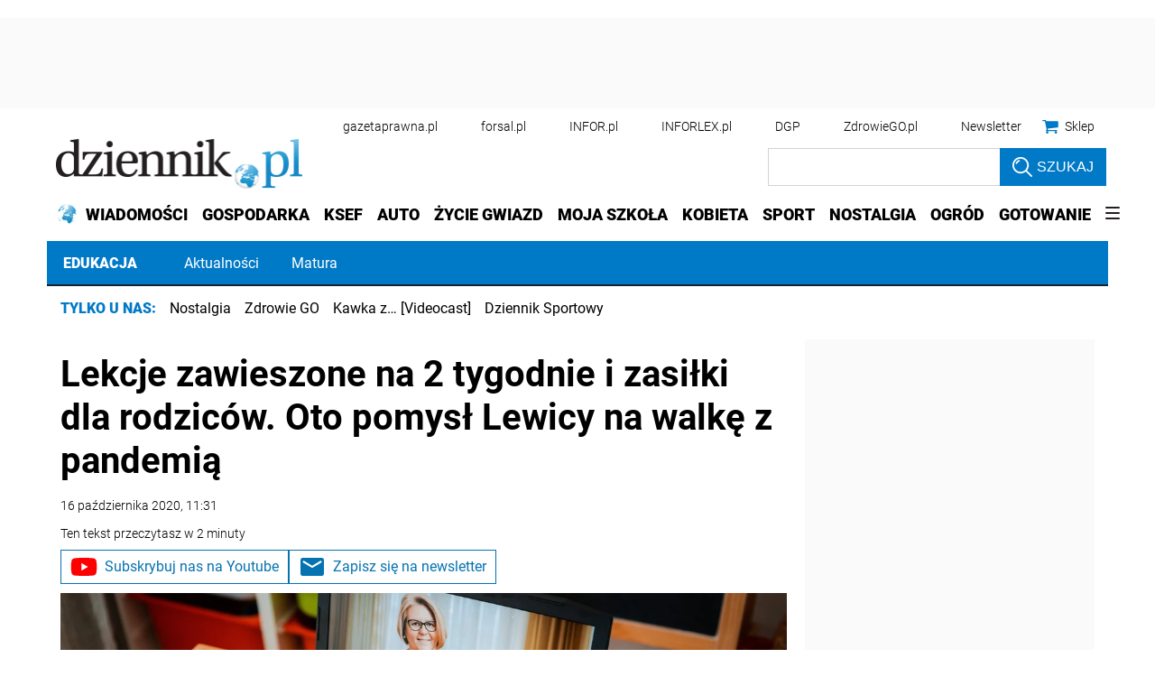

--- FILE ---
content_type: text/html; charset=utf-8
request_url: https://www.google.com/recaptcha/api2/aframe
body_size: 183
content:
<!DOCTYPE HTML><html><head><meta http-equiv="content-type" content="text/html; charset=UTF-8"></head><body><script nonce="-Y2mibCpCVNSGbtG7qKg5g">/** Anti-fraud and anti-abuse applications only. See google.com/recaptcha */ try{var clients={'sodar':'https://pagead2.googlesyndication.com/pagead/sodar?'};window.addEventListener("message",function(a){try{if(a.source===window.parent){var b=JSON.parse(a.data);var c=clients[b['id']];if(c){var d=document.createElement('img');d.src=c+b['params']+'&rc='+(localStorage.getItem("rc::a")?sessionStorage.getItem("rc::b"):"");window.document.body.appendChild(d);sessionStorage.setItem("rc::e",parseInt(sessionStorage.getItem("rc::e")||0)+1);localStorage.setItem("rc::h",'1769056248583');}}}catch(b){}});window.parent.postMessage("_grecaptcha_ready", "*");}catch(b){}</script></body></html>

--- FILE ---
content_type: text/plain; charset=UTF-8
request_url: https://at.teads.tv/fpc?analytics_tag_id=PUB_5576&tfpvi=&gdpr_status=22&gdpr_reason=220&gdpr_consent=&ccpa_consent=&shared_ids=&sv=d656f4a&
body_size: 56
content:
ZTBkOGU3YWYtMmZiNS00YWMyLWE5Y2ItZWZjNzIxMjZlZDg4Iy00LTI=

--- FILE ---
content_type: application/javascript; charset=utf-8
request_url: https://fundingchoicesmessages.google.com/f/AGSKWxX9V50iyZARqWXiAmpdcnJMzSUPJRWBUfAv2TCgLCAWCcrCimpMUloxcvZy1bDzfbfAcIYd2JBqFo0fK8f-_zjiGOtgXb4qdP1_Afu0RCZnHazKhRjb2LtjHVRzeUA0kIIjL5w3285H3uPuX4s7jAgPxP8bASDPi9GFadUNq10rNAZn6UwcSHQySLjn/__ad_number=/adscontent2..html?ad=/adsenceSearch..in/ads.
body_size: -1289
content:
window['f0324370-e2c4-475c-bcd2-995da20bb61e'] = true;

--- FILE ---
content_type: application/javascript
request_url: https://ocdn.eu/ucs/static/dzienniktheme/f9082ba1f231e661a7e1ffdbdcdaceea/build/js/common.js
body_size: 7109
content:
!function(){var e=function(){var e=!1,t=function(){var e=!1,t=[],n={};return{addName:function(i){if(!1!==e)throw Error("Unsupported state");if("string"!=typeof(o=i)||""===o)throw Error("Unsupported parameter type");"string"!=typeof n[i]&&(n[i]=i,t.push(i));var o},getExtendsModulesObject:function(e){if(t.length===e.length)return function(){for(var n={},i=0;i<t.length;i++)o=t[i],r=e[i],n[o]=r;var o,r;return n}();throw Error("Unsupported state")},getModulesName:function(){return t}}}(),n={};return{getDefine:function(o,r){return function(u,s){if(!1!==e)throw Error("You cannot define module after configuration process");n[o+"/"+r]=function(e,o,r){var u=null;return function(e){for(var n=0;n<e.length;n++)o(e[n]);function o(e){i(e)||t.addName(e)}}(o),{get:function(t){return null===u&&(u=function(t){for(var u=[],s=0;s<o.length;s++)u.push(a(o[s]));return r.apply(null,u);function a(o){return i(o)?function(i){var o,r,u=e+"/"+i,s=function(e){for(var t=e.split("/"),n=[],i=0;i<t.length;i++){var o=t[i];if("."===o)0===n.length&&n.push(o);else if(".."===o){if(!(n.length>=2))return null;n.pop()}else n.push(o)}return n.join("/")}(u);if("string"==typeof s&&""!==s){if(r=n[s],null!==(o=void 0!==r?r.get(t):null))return o;throw Error("There is no definition for module: "+s)}throw Error("There is a problem with path normalization: "+u)}(o):function(e){if(e in t)return t[e];throw Error("There is no definition for external module: "+e)}(o)}}(t)),u}}}(o,u,s)}},install:function(i){if(!1!==e)throw Error("Unsupported state");e=!0,define(t.getModulesName(),function(){var e=Array.prototype.slice.call(arguments,0),o=t.getExtendsModulesObject(e);return function(e,t){if(void 0!==n[e])return n[e].get(t);throw Error("Module not defined: "+e)}(i,o)})}};function i(e){if("string"==typeof e)return e.length>=2&&"./"===e.substr(0,2)||e.length>=3&&"../"===e.substr(0,3);throw Error("Module name should be string")}}();!function(e){e([],function(){return{run:function(){t=this,n=function(){function e(){return void 0!==navigator.brave&&void 0!==navigator.brave.isBrave}function t(){return"string"==typeof navigator.userAgent&&navigator.userAgent.match(/Opera|OPR\//)}function n(){return new Promise(function(e,t){e()})}function i(e){return 200===e.status&&!e.responseText.match(/^thistextshouldbethere(\n|)$/)}function o(e){return 0===e.status&&!e.responseText.match(/^thistextshouldbethere(\n|)$/)}function r(){if(null!==window.document.body.getAttribute("abp"))return!0;var e=function(){var e=document.createElement("div");return e.setAttribute("class","pub_300x250 pub_300x250m pub_728x90 text-ad textAd text_ad text_ads text-ads text-ad-links ad-text adSense adBlock adContent adBanner"),e.setAttribute("style","width: 1px !important; height: 1px !important; position: absolute !important; left: -10000px !important; top: -1000px !important;"),e}();window.document.body.appendChild(e);var t=function(e){if(null===e.offsetParent||0==e.offsetHeight||0==e.offsetLeft||0==e.offsetTop||0==e.offsetWidth||0==e.clientHeight||0==e.clientWidth)return!0;if(void 0!==window.getComputedStyle){var t=window.getComputedStyle(e,null);if(t&&("none"==t.getPropertyValue("display")||"hidden"==t.getPropertyValue("visibility")))return!0}return!1}(e);return window.document.body.removeChild(e),t}var u;return{detectAnyAdblocker:function(){return new Promise(function(u,s){if(r())return u(!0);e()||t()?n().then(function(n){return e()?u(i(n)):t()?u(o(n)):void u(!1)}):u(!1)})},detectDomAdblocker:(u=r,function(){var e=arguments;return new Promise(function(t,n){t(u.apply(this,e))})}),detectBraveShields:function(){return new Promise(function(t,o){e()?n().then(function(e){t(i(e))}):t(!1)})},detectOperaAdblocker:function(){return new Promise(function(e,i){t()?n().then(function(t){e(o(t))}):e(!1)})},isDetected:function(e,t){return function(){return e.apply(this,arguments)}}(r)}},"object"==typeof exports&&"undefined"!=typeof module?module.exports=n():"function"==typeof e&&e.amd?e(n):(t="undefined"!=typeof globalThis?globalThis:t||self).justDetectAdblock=n();var t,n}}})}(e.getDefine("./common","adblockdetect")),e.getDefine("./common","adsAll")(["./adblockdetect"],function(e){return{adsAll:function(e){require.runnerBox.runElement(e);var t=document.querySelectorAll(".infor-ad");function n(){for(var e=0;e<t.length;e++){var n=t[e].querySelector("iframe"),i=t[e].querySelectorAll(".textAds");if(n){var o=n.getBoundingClientRect(),r=o.width,u=o.height;if(u>1){t[e].classList.add("showAdsText");for(var s=0;s<i.length;s++)i[s].style.width=r+"px"}}else t[e].classList.remove("showAdsText")}}t.length&&(n(),window.addEventListener("scroll",n))},lazyLoadAdquesto:function(t){(e.run(),new Promise(function(e,t){justDetectAdblock.detectAnyAdblocker().then(function(t){e(!!t)})})).then(e=>{var n=t.dataset.url;if(t.dataset.id,e&&n){var i=document.getElementsByTagName("head")[0],o=document.createElement("script");o.id="loadedScript",o.src=n,o.crossorigin="anonymous",o.language="javascript",o.type="text/javascript",o.onload=function(){},i.append(o)}})}}}),e.getDefine("./common","commentsLength")([],function(){return{commentLength:function(e){require.runnerBox.runElement(e);var t,n,i=document.querySelector(".commentsForm"),o=document.querySelector(".commentsFormArea"),r={},u=document.getElementsByClassName("content"),s=65,a=[],c=[];window.innerWidth<991&&(s=25),r.countWords=function(e){return e.split(/[\s]+/).length},r.generateTrimmed=function(e,t){return e.split(/[\s]+/).slice(0,t).join(" ")},r.init=function(){for(var e=0;e<u.length;e++)n=u[e].innerHTML,t=r.generateTrimmed(n,s),targetContentWords=r.countWords(n),a.push(n),c.push(t+" ..."),s<targetContentWords-1&&(u[e].innerHTML=c[e],moreContainer=document.createElement("span"),moreContainer.innerHTML='<i id="rm-more_'+e+'" class="rm-link" style="cursor:pointer;" data-readmore="anchor">zobacz więcej</i>',u[e].appendChild(moreContainer));for(rmLink=document.querySelectorAll('[data-readmore="anchor"]'),j=0,l=rmLink.length;j<l;j++)rmLink[j].onclick=function(){moreLinkID=this.getAttribute("id"),index=moreLinkID.split("_")[1],"true"!==this.getAttribute("data-clicked")?(u[index].innerHTML=a[index],u[index].appendChild(this),this.innerHTML="zwiń",this.setAttribute("data-clicked",!0),u[index].appendChild(this)):(u[index].innerHTML=c[index],this.innerHTML="zobacz więcej",this.setAttribute("data-clicked",!1),u[index].appendChild(this))}},r.init(),function(e){var t=e.querySelector("[data-comments-count]"),n=t&&t.dataset&&t.dataset.commentsCount?t.dataset.commentsCount:"";n&&n>0&&function(e){window.dataLayer=window.dataLayer||[],window.dataLayer.push({numberOfComments:parseInt(e)})}(n)}(e),i.classList.remove("commentsFormExpanded"),o.addEventListener("focus",function(){i.classList.add("commentsFormExpanded")})}}}),e.getDefine("./common","facebookPixel")([],function(){return{init:function(e){var t=e.getAttribute("data-facebookpixels");t&&function(e){if(e&&e.length){!function(e,t,n,i,o,r,u){e.fbq||(o=e.fbq=function(){o.callMethod?o.callMethod.apply(o,arguments):o.queue.push(arguments)},e._fbq||(e._fbq=o),o.push=o,o.loaded=!0,o.version="2.0",o.queue=[],(r=t.createElement(n)).async=!0,r.src="https://connect.facebook.net/en_US/fbevents.js",(u=t.getElementsByTagName(n)[0]).parentNode.insertBefore(r,u))}(window,document,"script");for(var t=0;t<e.length;t++)e[t]&&(0===t?fbq("init",e[t].trim()):fbq("addPixelId",e[t].trim()));fbq("track","PageView")}}(t.split(","))}}}),e.getDefine("./common","lazyCss")([],function(){return{run:function(e){var t,n,i,o,r=e.querySelectorAll(".lazyCssViaLazyLoading");r.length>0&&(t=r,n=function(e){r.forEach(function(e){e.remove()})},i=document.getElementsByTagName("head")[0],o=function(){t.forEach(function(e){var t=document.createElement("link");t.href=e.dataset&&e.dataset.url?e.dataset.url:"",e.dataset&&e.dataset.media&&(t.media=e.dataset.media),e.dataset&&e.dataset.rel&&(t.rel=e.dataset.rel),t.href&&(t.rel="stylesheet",t.setAttribute("data-cssLazyLoading","1"),i.append(t))}),window.removeEventListener("scroll",o),n(n)},window.addEventListener("scroll",o))}}}),e.getDefine("./common","printButton")([],function(){return{printButton:function(e){require.runnerBox.runElement(e),document.querySelector(".printButton").addEventListener("click",function(){window.print()})}}}),e.getDefine("./common","shareModule")([],function(){return{facebookMobileButton:function(t){({options:{app_id:"",redirect_uri:"",display:"popup",link:"",picture:"",name:"",caption:document.domain,description:"",method:["default","share","feed"],buttonPosition:"static",url:document.location.origin+document.location.pathname,returnUrl:""},init:function(t){this.options.buttonShare=t.getElementsByClassName("shareFacebook")[0],this.options.buttonShare?this.fillFbShareCouter():e.log("sharer - Cant't find element #content-share-top .fb_share")},optionsLinks:function(){this.options.url.indexOf("dzieje-sie-wydarzenie")>0?(this.options.name=document.querySelector(".titleContener h1").innerHTML+" - "+document.querySelector("#dsContentDetail h2").innerHTML,this.options.description=document.querySelector("#dsContentDetail .date").innerHTML+" godz."+document.querySelector("#dsContentDetail .time").innerHTML,this.options.picture=document.querySelector("#dsContentDetail .imgContener img").src,this.options.caption="DziejeSię! - Onet",this.createLink(this.options.method[2],this.options.app_id,this.options.url,this.options.url,this.options.display,this.options.description,this.options.name,this.options.caption,this.options.picture)):this.createLink(this.options.method[1],this.options.app_id,this.options.url,this.options.url)},createLink:function(e,t,n,i,o,r,u,s,a){switch(e){case"feed":this.options.returnUrl="https://www.facebook.com/dialog/feed?app_id="+t+"&redirect_uri="+n+"&link="+i+"&display="+o+"&description="+r+"&picture="+a+"&name="+u+"&caption="+s;break;case"share":this.options.returnUrl="https://www.facebook.com/dialog/share?app_id="+t+"&redirect_uri="+n+"&href="+i;break;default:this.options.returnUrl="http://www.facebook.com/sharer.php?u="+n}this.addHrefToButton()},fillFbShareCouter:function(){this.optionsLinks()},addHrefToButton:function(){this.options.buttonShare.href=this.options.returnUrl}}).init(t),isReady=!0},prepareLink:function(e){var t=e.hasAttribute("data-gtm-social")?e.getAttribute("data-gtm-social"):"",n=window.location.href,i=document.querySelector('meta[property="og:title"]'),o=document.querySelector('meta[name="twitter:site"]'),r=i?i.getAttribute("content"):"",u=o?o.getAttribute("content"):"",s={twitter:"https://twitter.com/share?text="+r+"&url="+n+(u?"&via="+u:""),whatsapp:"whatsapp://send?text="+n,email:"mailto:?body="+n};e.href=s[t]},replaceCommentsBox:function(e){var t=document.getElementById("socialComments");t&&(e.appendChild(t),t.style.display="block")},copyUrlBtn:function(e){require.runnerBox.runElement(e);var t=document.getElementById("copyUrlText");e.addEventListener("click",function(){navigator.clipboard.writeText(window.location.href),t.innerHTML="Skopiowano!"})}};var e}),e.getDefine("./utils","ajax")([],function(){return{init:function(e){var t=new XMLHttpRequest,n="";for(var i in e.data)n+=(n.length>0?"&":"")+encodeURIComponent(i)+"="+encodeURIComponent(e.data[i]);t.onreadystatechange=function(){4==this.readyState&&this.status>=200&&this.status<300?e.success(this.responseText):e.failure&&e.failure(t)};var o=n?e.url+"?"+n:e.url;t.open(e.method,o,!0),t.send()}}}),e.getDefine("./utils","cookie")([],function(){return{get:function(e){var t=document.cookie,n=t.indexOf(" "+e+"=");if(-1===n&&(n=t.indexOf(e+"=")),-1===n)t=null;else{n=t.indexOf("=",n)+1;var i=t.indexOf(";",n);-1===i&&(i=t.length),t=decodeURIComponent(t.substring(n,i))}return t}}}),e.getDefine("./utils","embedVideo")([],()=>({init:function(e){e.innerHTML=e.getAttribute("data-embed-video"),e.removeAttribute("data-embed-video");const t=e.querySelector("iframe");if(t){const e=t.src;t.src=e+"&autoplay=1&mute=1"}}})),e.getDefine("./utils","events")([],function(){return{create:function(){var e={},t={addSoft:function(o){return void 0===e[o]&&(e[o]=function(){var e=[];return{emit:function(e){t(e,n)},emitSync:function(e){t(e,i)},on:function(t){e.push(t)},remove:function(t){var n=e.indexOf(t);return e.splice(n,1),e}};function t(t,n){for(var i=function(e){for(var t=[],n=0;n<e.length;n++)t.push(e[n]);return t}(e);i.length>0;)t.length>0?n(i.shift(),t):n(i.shift(),[])}}()),t},addHard:function(i){return void 0===e[i]&&(e[i]=function(){var e=!1,t=null,i=[];return{emit:o,emitSync:o,on:function(e){i.push(e),r()},remove:function(e){var t=i.indexOf(e);return i.splice(t,1),i}};function o(n){!1===e&&(e=!0,t=n,r())}function r(){if(!0===e)for(;i.length>0;)t.length>0?n(i.shift(),t):n(i.shift(),[])}}()),t},on:function(n,i){return void 0!==e[n]&&e[n].on(i),t},emit:function(n,i){return void 0!==e[n]&&e[n].emit(i),t},emitSync:function(n,i){return void 0!==e[n]&&e[n].emitSync(i),t},remove:function(n,i){return void 0!==e[n]&&e[n].remove(i),t}};return t;function n(e,t){setTimeout(function(){e.apply(null,t)},0)}function i(e,t){e.apply(null,t)}}}}),e.getDefine("./utils","loader")(["./ajax"],function(e){return{create:function(t,n,i,o,r,u,s){var a={},l=function(e,t){return e=e>=0?e:0,t=t>0?t:10,{getOffset:function(n){return e+n*t},getLimit:function(){return t}}}(n,i);return{getPage:function(e,t){c(e,function(n){t(e,n),r(e,n)})},initPage:function(e){u?r(e,""):c(e,function(t){r(e,t)})}};function c(n,i){function r(){if(!0===a[n].isInit)for(;a[n].list.length>0;)a[n].list.shift()(a[n].value)}void 0===a[n]&&(a[n]={isInit:!1,value:null,list:[]},function(n,i){var r=l.getOffset(n),u=l.getLimit();!function a(l){l>=3?window.console&&window.console.error:function(t,n,i,o,r,u){var s={};for(var a in r?t+=r:(s.offset=n,s.limit=i),o)s[a]=o[a];e.init({method:"GET",url:t,data:s,success:function(e){u(!0,e)},failure:function(e){4==e.readyState&&u(!1,"")}})}(t,r,u,o,s?n:void 0,function(e,t){!0===e?i(t):a(l+1)})}(0)}(n,function(e){!1===a[n].isInit&&(a[n].isInit=!0,a[n].value=e),r()})),a[n].list.push(i),r()}}}}),e.getDefine("./utils","messageBox")([],function(){return{create:function(n,i){var o=e(n,"data-class-loading"),r=e(n,"data-class-empty");return{setLoading:function(){u("loading"),o.show(),r.hide(),t(i)},setEmpty:function(){u("empty"),o.hide(),r.show(),t(i)},setNext:function(){u("next"),o.hide(),r.hide(),i.style.visibility="visible"},setHide:function(){u("hide"),o.hide(),r.hide(),t(i)}};function u(e){n.setAttribute("data-debug-message",e)}}};function e(e,t){var n,i=e.getAttribute(t);if(0==("string"==typeof(n=i)&&""!==n))return{show:function(){},hide:function(){}};var o=e.querySelector("."+i);return null===o?{show:function(){},hide:function(){}}:{show:function(){o.style.display="block"},hide:function(){o.style.display="none"}}}function t(e){e.style.visibility="hidden"}}),e.getDefine("./utils","misc")([],function(){return{getDomElementAttribute:function(e,t){return!!e.hasAttribute(t)&&e.getAttribute(t)}}}),e.getDefine("./utils","newsletterApi")([],()=>({subscribeToNewsletter:async function(e,t){const n=await fetch(`/newsletter-subscribe?email=${e}&newsletterId=${t}`);return(await n.json()).result}})),e.getDefine("./utils","onetAds")([],function(){return{create:function(){var e=[],t=setInterval(function(){void 0!==window.onetAds&&null!==t&&(clearInterval(t),t=null,setTimeout(n,0))},100);return function(t){e.push(t),setTimeout(n,0)};function n(){if(null===t)for(;e.length>0;)i(e.shift())}function i(e){setTimeout(function(){e(window.onetAds)},0)}}}}),e.getDefine("./utils","passQueryParamsToHref")([],()=>{const e=["utm_source","utm_medium","utm_campaign"];return{passQueryParamsToHref:function(t){const n=t.getAttribute("href");if(n){const i=function(t){const n=new URL(document.location.href),i=new URL(t);return e.forEach(e=>{const t=n.searchParams.get(e);t&&i.searchParams.set(e,t)}),i}(n);t.setAttribute("href",i)}}}}),e.getDefine("./utils","prepareText")([],function(){return{cutLongText:function(e,t,n,i){if(t=t||1e3,i=i||!1,e&&e.length>t){t-=n.length;var o=e.substr(0,t);if(i){var r=o.lastIndexOf(" "),u=(o=o.substr(0,r)).split(" ");u[u.length-1].length<3&&(u=u.splice(0,u.length-1),o=u.join(" "))}return o+n}return e}}}),e.getDefine("./utils","scrollTo")([],function(){return{init:function e(t,n,i,o){if(i<=0)"function"==typeof o&&o();else{var r=n-t.scrollTop,u=r/i*10;setTimeout(function(){t.scrollTop=t.scrollTop+u,e(t,n,i-10,o)},10)}}}}),e.getDefine("./utils","socialMedia")([],function(){var e=!1,t=null;return{getFacebookId:function(){return!1===e&&(e=!0,t=function(){var e=window.location.host+"";if(i(e,"www.przegladsportowy.pl"))return"316314105071722";var t=document.querySelectorAll('meta[property="fb:app_id"]');return t.length>0?t[0].getAttribute("content"):i(e,"onet.pl")?"226508470737473":null}()),t},parseUrl:function(e){return 1===(t=e.split("#")).length?n(t[0],""):2===t.length?n(t[0],t[1]):null;var t;function n(e,t){var n=e.split("?");return 1===n.length?i(n[0],"",t):2===n.length?i(n[0],n[1],t):null}function i(e,t,n){return{baseUrl:e,queryParams:o(t),hash:n}}function o(e){for(var t={},n=e.split("&"),i=0;i<n.length;i++)o(n[i]);return t;function o(e){var n,i,o,r,u=e.split("=");2===u.length&&(n=u[0],i=u[1],o=decodeURIComponent(n),r=decodeURIComponent(i),t[o]=r)}}},openPopup:function(e,t,n,i){var o=[["width",n],["height",i],["scrollbars","1"],["scrollbars","yes"],["toolbar","0"],["status","0"]],r=void 0!==window.screenLeft?window.screenLeft:window.screen.left,u=void 0!==window.screenTop?window.screenTop:window.screen.top,s=window.outerWidth?window.outerWidth:document.documentElement&&document.documentElement.clientWidth?document.documentElement.clientWidth:null,a=window.outerHeight?window.outerHeight:document.documentElement&&document.documentElement.clientHeight?document.documentElement.clientHeight:null;null!==s&&o.push(["left",Math.floor((s-n)/2)+r]),null!==a&&o.push(["top",Math.floor((a-i)/2)+u]),window.open(e,t,function(e){for(var t=[],n=0;n<e.length;n++)t.push(e[n].join("="));return t.join(", ")}(o))},makeUrl:n,shareFacebook:function(e){var t=n("https://www.facebook.com/sharer/sharer.php",{u:e});popup(t,"share_window",600,600)},shareTwitter:function(e,t,i){var o={url:e,text:t,original_referer:e};isNoEmptyString(i)&&(o.via=i);var r=n("https://twitter.com/intent/tweet",o);popup(r,"share_window",550,480)}};function n(e,t){var n=[];for(var i in t)n.push(encodeURIComponent(i)+"="+encodeURIComponent(t[i]));return n.length>0?e.indexOf("?")>=0?e+"&"+n.join("&"):e+"?"+n.join("&"):e}function i(e,t){return!(e.length<t.length)&&e.substr(-t.length)===t}}),e.getDefine("./utils","timeFilter")([],function(){return{createFilter:function(e,t){var n=null;return function(){null!==n&&clearTimeout(n),n=setTimeout(function(){null!==n&&(n=null,t())},e)}}}}),e.getDefine("./utils","scrollLoad")(["./timeFilter"],function(e){var t=[],n=e.createFilter(100,function(){for(var e=t.length;e--;)t[e].recalculate(window.innerWidth,window.innerHeight)&&t.splice(e,1)});return window.addEventListener("scroll",n),window.addEventListener("resize",n),window.addEventListener("orientationchange",n),{init:function(e,i,o){var r=!1;t.push({recalculate:function(t,n){if(!r){var u=function(e){if(e){var t=e.getBoundingClientRect();return{top:t.top,bottom:t.bottom,left:t.left,right:t.right}}}(e);if(s=n,a=u.bottom,l=u.top,-(c=i)<=a&&l<=s+c)return r=!0,void o(e)}var s,a,l,c},setForceVisibility:function(){r=r||!0,o(e)}}),n()}}}),e.getDefine(".","utils")(["./utils/scrollLoad","./utils/scrollTo","./utils/ajax","./utils/socialMedia","./utils/cookie","./utils/events","./utils/timeFilter","./utils/onetAds","./utils/messageBox","./utils/loader","./utils/prepareText","./utils/misc","./utils/passQueryParamsToHref","./utils/newsletterApi","./utils/embedVideo"],function(e,t,n,i,o,r,u,s,a,l,c,d,f,m,p){return{scrollLoad:e.init,scrollTo:t.init,ajax:n.init,socialMedia:i,cookie:o,events:r,timeFilter:u,onetAds:s.create,messageBox:a.create,loader:l.create,prepareText:c.cutLongText,getDomElementAttribute:d.getDomElementAttribute,expandSocialPost:i.expandSocialPost,passQueryParamsToHref:f.passQueryParamsToHref,subscribeToNewsletter:m.subscribeToNewsletter,embedVideo:p.init}}),e.getDefine("./common","ecommerce")(["../utils"],e=>({init:function(t){!function(t){t.forEach(t=>{e.passQueryParamsToHref(t)})}(function(e){return e.querySelectorAll("a")}(t))}})),e.getDefine("./common","interLinkMenu")(["../utils"],function(e){return{toggleInterLinkMenu:function(t){require.runnerBox.runElement(t),t.addEventListener("click",function(n){var i=n.target;if(i){t.querySelectorAll(".current").forEach(function(e,t){e.classList.remove("current")}),i.classList.add("current");var o=e.getDomElementAttribute(i,"data-number");!function(t,n){t.parentNode.nextElementSibling.querySelectorAll(".interLinkItem").forEach(function(t,i){var o=e.getDomElementAttribute(t,"data-number");o==n?t.classList.contains("hidden")&&t.classList.remove("hidden"):t.classList.add("hidden")})}(t,o)}})}}}),e.getDefine("./common","newsletter")(["../utils"],e=>{function t(e){return/^[a-zA-Z0-9._-]+@[a-zA-Z0-9.-]+\.[a-zA-Z]{2,6}$/.test(e)}return{init:function(n){!function(n){const i=n.querySelector(".newsletterForm"),o=n.getAttribute("data-newsletter-id"),r=i.querySelector(".newsletterMail"),u=i.querySelector("#newsletterConsent"),s=i.querySelector(".newsletterSubmit"),a=i.querySelector(".loadingSpinner"),l=n.querySelector(".newsletterContent"),c=n.querySelector(".errorWrapper"),d=n.querySelector(".successWrapper"),f=i.querySelector(".mailError"),m=i.querySelector(".checkboxError"),p=n.querySelector(".newsletterTryAgain");let h=!1;i.addEventListener("submit",function(n){n.preventDefault(),h=!0;const i=r.value,p=t(i),g=u.checked;p&&g?(a.style.display="block",s.setAttribute("disabled","disabled"),e.subscribeToNewsletter(i,o).then(e=>{if(!e||!e.success)throw new Error("Network response was not ok");d.style.display="flex",l.style.display="none",c.style.display="none"}).catch(()=>{d.style.display="none",l.style.display="none",c.style.display="flex"}).finally(()=>{a.style.display="none",s.removeAttribute("disabled")})):(p?(r.classList.remove("formError"),f.style.display="none"):(r.classList.add("formError"),f.textContent=r.value?"Wpisz poprawny adres e-mail":"Wpisz adres e-mail",f.style.display="block"),m.style.display=g?"none":"block")}),r.addEventListener("blur",function(){t(r.value)?(r.classList.remove("formError"),f.style.display="none"):(r.classList.add("formError"),f.style.display="block",f.textContent=r.value?"Wpisz poprawny adres e-mail":"Wpisz adres e-mail")}),u.addEventListener("change",function(){u.checked?m.style.display="none":m.style.display="block"}),p.addEventListener("click",function(){d.style.display="none",l.style.display="flex",c.style.display="none",h=!1})}(n)}}}),e.getDefine(".","common")(["./common/adsAll","./common/printButton","./common/shareModule","./common/commentsLength","./common/lazyCss","./common/facebookPixel","./common/interLinkMenu","./common/ecommerce","./common/newsletter"],function(e,t,n,i,o,r,u,s,a){return{adsAll:e.adsAll,lazyLoadAdquesto:e.lazyLoadAdquesto,printButton:t.printButton,copyUrlBtn:n.copyUrlBtn,prepareLink:n.prepareLink,commentsLength:i.commentLength,lazyCss:o.run,facebookPixel:r.init,toggleInterLinkMenu:u.toggleInterLinkMenu,ecommerce:s.init,newsletter:a.init}}),e.install("./common")}();